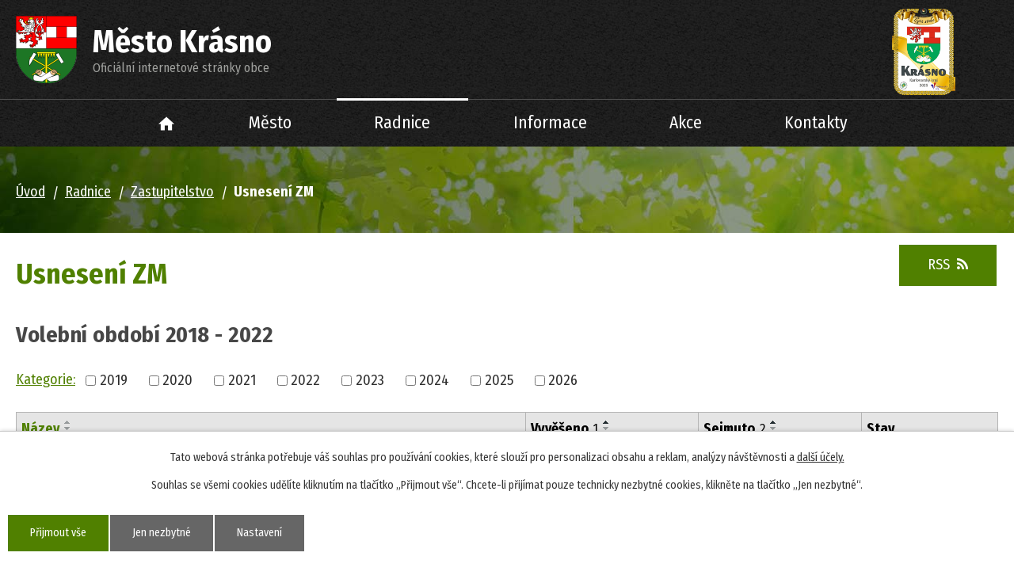

--- FILE ---
content_type: text/html; charset=utf-8
request_url: https://www.mesto-krasno.cz/usneseni-zm?noticeOverview-noticesGrid-grid-page=3&noticeOverview-noticesGrid-grid-order=added%3Da%26archived%3Da&noticeOverview-noticesGrid-grid-itemsPerPage=10
body_size: 8116
content:
<!DOCTYPE html>
<html lang="cs" data-lang-system="cs">
	<head>



		<!--[if IE]><meta http-equiv="X-UA-Compatible" content="IE=EDGE"><![endif]-->
			<meta name="viewport" content="width=device-width, initial-scale=1, user-scalable=yes">
			<meta http-equiv="content-type" content="text/html; charset=utf-8" />
			<meta name="robots" content="index,follow" />
			<meta name="author" content="Antee s.r.o." />
			<meta name="description" content="Naše malé město leží v nadmořské výšce okolo 700 m v malebné krajině Slavkovského lesa a je umístěno přímo ve středu tzv. lázeňského trojúhelníku, který tvoří města Karlovy Vary, Mariánské Lázně a Františkovy Lázně." />
			<meta name="viewport" content="width=device-width, initial-scale=1, user-scalable=yes" />
<title>Usnesení ZO | mesto-krasno.cz</title>

		<link rel="stylesheet" type="text/css" href="https://cdn.antee.cz/jqueryui/1.8.20/css/smoothness/jquery-ui-1.8.20.custom.css?v=2" integrity="sha384-969tZdZyQm28oZBJc3HnOkX55bRgehf7P93uV7yHLjvpg/EMn7cdRjNDiJ3kYzs4" crossorigin="anonymous" />
		<link rel="stylesheet" type="text/css" href="/style.php?nid=SVFJR0E=&amp;ver=1768399196" />
		<link rel="stylesheet" type="text/css" href="/css/libs.css?ver=1768399900" />
		<link rel="stylesheet" type="text/css" href="https://cdn.antee.cz/genericons/genericons/genericons.css?v=2" integrity="sha384-DVVni0eBddR2RAn0f3ykZjyh97AUIRF+05QPwYfLtPTLQu3B+ocaZm/JigaX0VKc" crossorigin="anonymous" />

		<script src="/js/jquery/jquery-3.0.0.min.js" ></script>
		<script src="/js/jquery/jquery-migrate-3.1.0.min.js" ></script>
		<script src="/js/jquery/jquery-ui.min.js" ></script>
		<script src="/js/jquery/jquery.ui.touch-punch.min.js" ></script>
		<script src="/js/libs.min.js?ver=1768399900" ></script>
		<script src="/js/ipo.min.js?ver=1768399889" ></script>
			<script src="/js/locales/cs.js?ver=1768399196" ></script>

			<script src='https://www.google.com/recaptcha/api.js?hl=cs&render=explicit' ></script>

		<link href="/radnice-informuje?action=atom" type="application/atom+xml" rel="alternate" title="Radnice informuje">
		<link href="/usneseni-zm?action=atom" type="application/atom+xml" rel="alternate" title="Usnesení ZM">
		<link href="/uzavrene-smlouvy?action=atom" type="application/atom+xml" rel="alternate" title="Uzavřené smlouvy">
		<link href="/rozpoctova-opatreni?action=atom" type="application/atom+xml" rel="alternate" title="Rozpočtová opatření">
		<link href="/rozpocty-a-zaverecne-ucty?action=atom" type="application/atom+xml" rel="alternate" title="Rozpočty a závěrečné účty">
		<link href="/zakon-1061999?action=atom" type="application/atom+xml" rel="alternate" title="Zákon 106/1999">
		<link href="/formulare?action=atom" type="application/atom+xml" rel="alternate" title="Formuláře">
		<link href="/dotace-z-rozpoctu-mesta?action=atom" type="application/atom+xml" rel="alternate" title="Dotace z rozpočtu města">
		<link href="/propagace-projektu?action=atom" type="application/atom+xml" rel="alternate" title="Propagace projektů">
		<link href="/akce?action=atom" type="application/atom+xml" rel="alternate" title="Akce">
		<link href="/hlaseni-rozhlasu?action=atom" type="application/atom+xml" rel="alternate" title="Hlášení rozhlasu">
		<link href="/podklady-zm?action=atom" type="application/atom+xml" rel="alternate" title="Podklady ZM">
<link rel="preload" href="https://fonts.googleapis.com/css?family=Fira+Sans+Condensed:400,700&amp;display=fallback&amp;subset=latin-ext" as="font">
<link href="https://fonts.googleapis.com/css?family=Fira+Sans+Condensed:400,700&amp;display=fallback&amp;subset=latin-ext" rel="stylesheet">
<link href="/image.php?nid=17274&amp;oid=7088620" rel="icon" type="image/png">
<link rel="shortcut icon" href="/image.php?nid=17274&amp;oid=7088620">
<script>
//posun ipocopyright
ipo.api.live('#ipocopyright', function(el) {
$(el).insertAfter("#ipocontainer");
});
//backlink
ipo.api.live('.backlink', function(el) {
$(el).addClass("action-button");
});
//posun formulář hledání
ipo.api.live('.fulltextSearchForm', function(el) {
$(el).appendTo(".formWrapper");
});
</script>





<link rel="preload" href="/image.php?nid=17274&amp;oid=7088620" as="image">
	</head>

	<body id="page7060659" class="subpage7060659 subpage6878079 subpage6878077"
			
			data-nid="17274"
			data-lid="CZ"
			data-oid="7060659"
			data-layout-pagewidth="1024"
			
			data-slideshow-timer="3"
			
						
				
				data-layout="responsive" data-viewport_width_responsive="1024"
			>



							<div id="snippet-cookiesConfirmation-euCookiesSnp">			<div id="cookieChoiceInfo" class="cookie-choices-info template_1">
					<p>Tato webová stránka potřebuje váš souhlas pro používání cookies, které slouží pro personalizaci obsahu a reklam, analýzy návštěvnosti a 
						<a class="cookie-button more" href="https://navody.antee.cz/cookies" target="_blank">další účely.</a>
					</p>
					<p>
						Souhlas se všemi cookies udělíte kliknutím na tlačítko „Přijmout vše“. Chcete-li přijímat pouze technicky nezbytné cookies, klikněte na tlačítko „Jen nezbytné“.
					</p>
				<div class="buttons">
					<a class="cookie-button action-button ajax" id="cookieChoiceButton" rel=”nofollow” href="/usneseni-zm?noticeOverview-noticesGrid-grid-page=3&amp;noticeOverview-noticesGrid-grid-order=added%3Da%26archived%3Da&amp;noticeOverview-noticesGrid-grid-itemsPerPage=10&amp;do=cookiesConfirmation-acceptAll">Přijmout vše</a>
					<a class="cookie-button cookie-button--settings action-button ajax" rel=”nofollow” href="/usneseni-zm?noticeOverview-noticesGrid-grid-page=3&amp;noticeOverview-noticesGrid-grid-order=added%3Da%26archived%3Da&amp;noticeOverview-noticesGrid-grid-itemsPerPage=10&amp;do=cookiesConfirmation-onlyNecessary">Jen nezbytné</a>
					<a class="cookie-button cookie-button--settings action-button ajax" rel=”nofollow” href="/usneseni-zm?noticeOverview-noticesGrid-grid-page=3&amp;noticeOverview-noticesGrid-grid-order=added%3Da%26archived%3Da&amp;noticeOverview-noticesGrid-grid-itemsPerPage=10&amp;do=cookiesConfirmation-openSettings">Nastavení</a>
				</div>
			</div>
</div>				<div id="ipocontainer">

			<div class="menu-toggler">

				<span>Menu</span>
				<span class="genericon genericon-menu"></span>
			</div>

			<span id="back-to-top">

				<i class="fa fa-angle-up"></i>
			</span>

			<div id="ipoheader">

				<div class="layout-container">
	<a href="/" class="header-logo">
		<img src="/image.php?nid=17274&amp;oid=7088620" alt="Město Krásno">
		<span class="top">Město Krásno <span>Oficiální internetové stránky obce</span></span>
	</a>
	<div class="logo-ves-roku">
		<a href="/image.php?nid=17274&amp;oid=12610275" class="image-detail"><img class="show-detail" src="/image.php?nid=17274&amp;oid=12610275" width="80px" alt="Vesnice roku - Zlatá stuha"></a>
	</div>
	<div class="formWrapper"></div>
</div>			</div>

			<div id="ipotopmenuwrapper">

				<div id="ipotopmenu">
<h4 class="hiddenMenu">Horní menu</h4>
<ul class="topmenulevel1"><li class="topmenuitem1 noborder" id="ipomenu6361601"><a href="/">Úvod</a></li><li class="topmenuitem1" id="ipomenu6878030"><a href="/mesto">Město</a><ul class="topmenulevel2"><li class="topmenuitem2" id="ipomenu6878033"><a href="/znak-mesta-vlajka">Znak města, vlajka</a></li><li class="topmenuitem2" id="ipomenu6878035"><a href="/historie">Historie</a></li><li class="topmenuitem2" id="ipomenu6878036"><a href="/slavni-rodaci">Slavní rodáci</a></li><li class="topmenuitem2" id="ipomenu6878115"><a href="/poznejte-krasno">Poznejte Krásno</a><ul class="topmenulevel3"><li class="topmenuitem3" id="ipomenu6878116"><a href="/okoli-mesta">Okolí města</a></li><li class="topmenuitem3" id="ipomenu6878117"><a href="/pamatky">Památky</a></li><li class="topmenuitem3" id="ipomenu7386375"><a href="/aktualni-pocasi">Aktuální počasí</a></li></ul></li><li class="topmenuitem2" id="ipomenu6878040"><a href="/fotogalerie">Fotogalerie</a></li><li class="topmenuitem2" id="ipomenu6878038"><a href="/krasnoocko">Krásnoočko</a></li><li class="topmenuitem2" id="ipomenu6878041"><a href="/firmy-a-spolky">Firmy a spolky</a><ul class="topmenulevel3"><li class="topmenuitem3" id="ipomenu6878042"><a href="/materska-skola">Mateřská škola</a></li><li class="topmenuitem3" id="ipomenu6878043"><a href="/knihovna">Knihovna</a></li><li class="topmenuitem3" id="ipomenu6878045"><a href="/hasici">Hasiči</a></li><li class="topmenuitem3" id="ipomenu6878050"><a href="/zus-krasno">ZUŠ Krásno</a></li><li class="topmenuitem3" id="ipomenu6878054"><a href="/svaz-duchodcu-krasno">Svaz důchodců Krásno</a></li><li class="topmenuitem3" id="ipomenu6878060"><a href="/sport-v-krasne">Sport v Krásně</a><ul class="topmenulevel4"><li class="topmenuitem4" id="ipomenu6878061"><a href="/tj-banik">TJ Baník</a></li></ul></li><li class="topmenuitem3" id="ipomenu6878065"><a href="/spolky-maj-majecek">Spolky Máj, Máječek</a></li><li class="topmenuitem3" id="ipomenu7054739"><a href="/firmy">Firmy</a></li></ul></li><li class="topmenuitem2" id="ipomenu10379826"><a href="/ubytovani-a-stravovani">Ubytování a stravování</a><ul class="topmenulevel3"><li class="topmenuitem3" id="ipomenu10379832"><a href="/restaurace-u-divocaka">Restaurace "U Divočáka"</a></li></ul></li><li class="topmenuitem2" id="ipomenu6878112"><a href="/partnerske-mesto">Partnerské město</a></li></ul></li><li class="topmenuitem1 active" id="ipomenu6878077"><a href="/radnice">Radnice</a><ul class="topmenulevel2"><li class="topmenuitem2" id="ipomenu6878079"><a href="/zastupitelstvo">Zastupitelstvo</a><ul class="topmenulevel3"><li class="topmenuitem3" id="ipomenu7060629"><a href="/slozeni-zm">Složení ZM</a></li><li class="topmenuitem3 active" id="ipomenu7060659"><a href="/usneseni-zm">Usnesení ZM</a></li><li class="topmenuitem3" id="ipomenu7564697"><a href="/podklady-zm">Podklady ZM</a></li></ul></li><li class="topmenuitem2" id="ipomenu6878083"><a href="/hospodareni-mesta">Hospodaření města</a><ul class="topmenulevel3"><li class="topmenuitem3" id="ipomenu7060778"><a href="/uzavrene-smlouvy">Uzavřené smlouvy</a></li><li class="topmenuitem3" id="ipomenu7060826"><a href="/rozpoctova-opatreni">Rozpočtová opatření</a></li><li class="topmenuitem3" id="ipomenu7060850"><a href="/rozpocty-a-zaverecne-ucty">Rozpočty a závěrečné účty</a></li></ul></li><li class="topmenuitem2" id="ipomenu7060937"><a href="/formulare">Formuláře</a></li><li class="topmenuitem2" id="ipomenu7061054"><a href="/vyhlasky-a-narizeni">Vyhlášky, nařízení a předpisy</a></li><li class="topmenuitem2" id="ipomenu6878098"><a href="/verejne-zakazky">Veřejné zakázky</a></li><li class="topmenuitem2" id="ipomenu7061136"><a href="/dotace-z-rozpoctu-mesta">Dotace z rozpočtu města</a></li><li class="topmenuitem2" id="ipomenu6878109"><a href="/vodni-hospodarstvi">Vodní hospodářství</a></li><li class="topmenuitem2" id="ipomenu6878108"><a href="/uzemni-plan">Územní plán</a></li><li class="topmenuitem2" id="ipomenu10342746"><a href="/rozvojovy-plan">Rozvojový strategický plán</a></li><li class="topmenuitem2" id="ipomenu7061154"><a href="https://www.hornislavkov.cz/mesto/svazek-obci-hornoslavkovsko/" target="_blank">Hornoslavkovsko</a></li><li class="topmenuitem2" id="ipomenu7061157"><a href="http://www.czechpoint.cz/public/" target="_top">Czech point</a></li><li class="topmenuitem2" id="ipomenu6878107"><a href="/volby">Volby</a></li><li class="topmenuitem2" id="ipomenu8917442"><a href="/bezpecnost-krizove-rizeni">Bezpečnost / Krizové řízení</a></li><li class="topmenuitem2" id="ipomenu7067712"><a href="/elektronicka-podatelna">Elektronická podatelna</a></li></ul></li><li class="topmenuitem1" id="ipomenu8917459"><a href="/informace">Informace</a><ul class="topmenulevel2"><li class="topmenuitem2" id="ipomenu7067666"><a href="/zakladni-informace">Základní informace</a></li><li class="topmenuitem2" id="ipomenu7060885"><a href="/povinne-informace">Povinné informace</a><ul class="topmenulevel3"><li class="topmenuitem3" id="ipomenu7060925"><a href="/zakon-1061999">Zákon 106/1999</a></li><li class="topmenuitem3" id="ipomenu6878090"><a href="/zakon-255-2012">Zákon 255/2012</a></li><li class="topmenuitem3" id="ipomenu7060930"><a href="https://cro.justice.cz/" target="_blank">Centrální registr oznámení 159/2006</a></li><li class="topmenuitem3" id="ipomenu12542943"><a href="/zakon-2742001">Zákon 274/2001</a></li><li class="topmenuitem3" id="ipomenu12542946"><a href="/zakon-2582000">Zákon 258/2000</a></li></ul></li><li class="topmenuitem2" id="ipomenu7058032"><a href="/radnice-informuje">Radnice informuje</a><ul class="topmenulevel3"><li class="topmenuitem3" id="ipomenu7465792"><a href="/koronavirus">Koronavirus</a></li><li class="topmenuitem3" id="ipomenu7132310"><a href="/hlaseni-rozhlasu">Hlášení rozhlasu</a></li></ul></li><li class="topmenuitem2" id="ipomenu7067707"><a href="/poskytovani-informaci-prijem-podani">Poskytování informací, příjem podání</a></li><li class="topmenuitem2" id="ipomenu7060932"><a href="https://www.udeska.info/index2.php?login=krasno" target="_blank">Úřední deska</a></li><li class="topmenuitem2" id="ipomenu6878111"><a href="/ochrana-osobnich-udaju">Ochrana osobních údajů</a></li><li class="topmenuitem2" id="ipomenu7061142"><a href="/propagace-projektu">Propagace projektů</a></li><li class="topmenuitem2" id="ipomenu7111251"><a href="/prohlaseni-o-pristupnosti">Prohlášení o přístupnosti</a></li></ul></li><li class="topmenuitem1" id="ipomenu7067733"><a href="/akce">Akce</a></li><li class="topmenuitem1" id="ipomenu6884999"><a href="/kontakty">Kontakty</a></li></ul>
					<div class="cleartop"></div>
				</div>
			</div>
			<div id="ipomain">
				
				<div id="ipomainframe">
					<div id="ipopage">
<div id="iponavigation">
	<h5 class="hiddenMenu">Drobečková navigace</h5>
	<p>
			<a href="/">Úvod</a> <span class="separator">&gt;</span>
			<a href="/radnice">Radnice</a> <span class="separator">&gt;</span>
			<a href="/zastupitelstvo">Zastupitelstvo</a> <span class="separator">&gt;</span>
			<span class="currentPage">Usnesení ZM</span>
	</p>

</div>
						<div class="ipopagetext">
							<div class="noticeBoard view-default content with-subscribe">
								
								<h1>Usnesení ZM</h1>

<div id="snippet--flash"></div>
								
																	
<div class="subscribe-toolbar">
	<a href="/usneseni-zm?action=atom" class="action-button tooltip" data-tooltip-content="#tooltip-content"><i class="fa fa-rss"></i> RSS</a>
	<div class="tooltip-wrapper">

		<span id="tooltip-content">Více informací naleznete <a href=/usneseni-zm?action=rssGuide>zde</a>.</span>
	</div>
</div>
<hr class="cleaner">
	<div class="paragraph">
		<h2>Volební období 2018 - 2022</h2>			</div>

					<div class="tags table-row auto type-tags">
<form action="/usneseni-zm?noticeOverview-noticesGrid-grid-page=3&amp;noticeOverview-noticesGrid-grid-order=added%3Da%26archived%3Da&amp;noticeOverview-noticesGrid-grid-itemsPerPage=10&amp;do=multiTagsRenderer-multiChoiceTags-submit" method="post" id="frm-multiTagsRenderer-multiChoiceTags">
			<a class="box-by-content" href="/usneseni-zm?noticeOverview-noticesGrid-grid-page=3&amp;noticeOverview-noticesGrid-grid-order=added%3Da%26archived%3Da&amp;noticeOverview-noticesGrid-grid-itemsPerPage=10" title="Ukázat vše">Kategorie:</a>
<span><input type="checkbox" name="tags[]" id="frm-multiTagsRenderer-multiChoiceTagsiChoiceTags-tags-0" value="2019"><label for="frm-multiTagsRenderer-multiChoiceTagsiChoiceTags-tags-0">2019</label><br></span><span><input type="checkbox" name="tags[]" id="frm-multiTagsRenderer-multiChoiceTagsiChoiceTags-tags-1" value="2020"><label for="frm-multiTagsRenderer-multiChoiceTagsiChoiceTags-tags-1">2020</label><br></span><span><input type="checkbox" name="tags[]" id="frm-multiTagsRenderer-multiChoiceTagsiChoiceTags-tags-2" value="2021"><label for="frm-multiTagsRenderer-multiChoiceTagsiChoiceTags-tags-2">2021</label><br></span><span><input type="checkbox" name="tags[]" id="frm-multiTagsRenderer-multiChoiceTagsiChoiceTags-tags-3" value="2022"><label for="frm-multiTagsRenderer-multiChoiceTagsiChoiceTags-tags-3">2022</label><br></span><span><input type="checkbox" name="tags[]" id="frm-multiTagsRenderer-multiChoiceTagsiChoiceTags-tags-4" value="2023"><label for="frm-multiTagsRenderer-multiChoiceTagsiChoiceTags-tags-4">2023</label><br></span><span><input type="checkbox" name="tags[]" id="frm-multiTagsRenderer-multiChoiceTagsiChoiceTags-tags-5" value="2024"><label for="frm-multiTagsRenderer-multiChoiceTagsiChoiceTags-tags-5">2024</label><br></span><span><input type="checkbox" name="tags[]" id="frm-multiTagsRenderer-multiChoiceTagsiChoiceTags-tags-6" value="2025"><label for="frm-multiTagsRenderer-multiChoiceTagsiChoiceTags-tags-6">2025</label><br></span><span><input type="checkbox" name="tags[]" id="frm-multiTagsRenderer-multiChoiceTagsiChoiceTags-tags-7" value="2026"><label for="frm-multiTagsRenderer-multiChoiceTagsiChoiceTags-tags-7">2026</label><br></span> <input type="submit" class="action-button" name="filter" id="frmmultiChoiceTags-filter" value="Filtrovat"> </form>
	</div>
	<script >
	$(document).ready(function() {
		$('.tags-selection select[multiple]').select2({
			placeholder: 'Vyberte štítky',
		  	width: '300px'
		});
		$('#frmmultiSelectTags-tags').change(function() {
			$('#frm-multiTagsRenderer-multiSelectTags input[type="submit"]').click();
		});
		$('#frm-multiTagsRenderer-multiChoiceTags input[type="checkbox"]').change(function() {
			$('#frm-multiTagsRenderer-multiChoiceTags input[type="submit"]').click();
		});
	})
</script>
		<hr class="cleaner">
<div id="snippet--overview">	<div id="snippet-noticeOverview-noticesGrid-grid">			<div id="snippet-noticeOverview-noticesGrid-grid-grid">

<form action="/usneseni-zm?noticeOverview-noticesGrid-grid-page=3&amp;noticeOverview-noticesGrid-grid-order=added%3Da%26archived%3Da&amp;noticeOverview-noticesGrid-grid-itemsPerPage=10&amp;do=noticeOverview-noticesGrid-grid-form-submit" method="post" id="frm-noticeOverview-noticesGrid-grid-form" class="datagrid">
<table class="datagrid">
	<thead>
		<tr class="header">
			<th><a href="/usneseni-zm?noticeOverview-noticesGrid-grid-by=name&amp;noticeOverview-noticesGrid-grid-page=3&amp;noticeOverview-noticesGrid-grid-order=added%3Da%26archived%3Da&amp;noticeOverview-noticesGrid-grid-itemsPerPage=10&amp;do=noticeOverview-noticesGrid-grid-order" class="datagrid-ajax">N&aacute;zev</a><span class="positioner"><a class="datagrid-ajax" href="/usneseni-zm?noticeOverview-noticesGrid-grid-by=name&amp;noticeOverview-noticesGrid-grid-dir=a&amp;noticeOverview-noticesGrid-grid-page=3&amp;noticeOverview-noticesGrid-grid-order=added%3Da%26archived%3Da&amp;noticeOverview-noticesGrid-grid-itemsPerPage=10&amp;do=noticeOverview-noticesGrid-grid-order"><span class="up"></span></a><a class="datagrid-ajax" href="/usneseni-zm?noticeOverview-noticesGrid-grid-by=name&amp;noticeOverview-noticesGrid-grid-dir=d&amp;noticeOverview-noticesGrid-grid-page=3&amp;noticeOverview-noticesGrid-grid-order=added%3Da%26archived%3Da&amp;noticeOverview-noticesGrid-grid-itemsPerPage=10&amp;do=noticeOverview-noticesGrid-grid-order"><span class="down"></span></a></span></th>
		
			<th class="active"><a href="/usneseni-zm?noticeOverview-noticesGrid-grid-by=added&amp;noticeOverview-noticesGrid-grid-page=3&amp;noticeOverview-noticesGrid-grid-order=added%3Da%26archived%3Da&amp;noticeOverview-noticesGrid-grid-itemsPerPage=10&amp;do=noticeOverview-noticesGrid-grid-order" class="datagrid-ajax">Vyv&#283;&scaron;eno<span>1</span></a><span class="positioner"><a class="datagrid-ajax active" href="/usneseni-zm?noticeOverview-noticesGrid-grid-by=added&amp;noticeOverview-noticesGrid-grid-dir=a&amp;noticeOverview-noticesGrid-grid-page=3&amp;noticeOverview-noticesGrid-grid-order=added%3Da%26archived%3Da&amp;noticeOverview-noticesGrid-grid-itemsPerPage=10&amp;do=noticeOverview-noticesGrid-grid-order"><span class="up"></span></a><a class="datagrid-ajax" href="/usneseni-zm?noticeOverview-noticesGrid-grid-by=added&amp;noticeOverview-noticesGrid-grid-dir=d&amp;noticeOverview-noticesGrid-grid-page=3&amp;noticeOverview-noticesGrid-grid-order=added%3Da%26archived%3Da&amp;noticeOverview-noticesGrid-grid-itemsPerPage=10&amp;do=noticeOverview-noticesGrid-grid-order"><span class="down"></span></a></span></th>
		
			<th class="active"><a href="/usneseni-zm?noticeOverview-noticesGrid-grid-by=archived&amp;noticeOverview-noticesGrid-grid-page=3&amp;noticeOverview-noticesGrid-grid-order=added%3Da%26archived%3Da&amp;noticeOverview-noticesGrid-grid-itemsPerPage=10&amp;do=noticeOverview-noticesGrid-grid-order" class="datagrid-ajax">Sejmuto<span>2</span></a><span class="positioner"><a class="datagrid-ajax active" href="/usneseni-zm?noticeOverview-noticesGrid-grid-by=archived&amp;noticeOverview-noticesGrid-grid-dir=a&amp;noticeOverview-noticesGrid-grid-page=3&amp;noticeOverview-noticesGrid-grid-order=added%3Da%26archived%3Da&amp;noticeOverview-noticesGrid-grid-itemsPerPage=10&amp;do=noticeOverview-noticesGrid-grid-order"><span class="up"></span></a><a class="datagrid-ajax" href="/usneseni-zm?noticeOverview-noticesGrid-grid-by=archived&amp;noticeOverview-noticesGrid-grid-dir=d&amp;noticeOverview-noticesGrid-grid-page=3&amp;noticeOverview-noticesGrid-grid-order=added%3Da%26archived%3Da&amp;noticeOverview-noticesGrid-grid-itemsPerPage=10&amp;do=noticeOverview-noticesGrid-grid-order"><span class="down"></span></a></span></th>
		
			<th class="active"><p>Stav</p></th>
		</tr>
	
		<tr class="filters">
			<td><input type="text" size="5" name="filters[name]" id="frm-datagrid-noticeOverview-noticesGrid-grid-form-filters-name" value="" class="text"></td>
		
			<td><input type="text" size="5" name="filters[added]" id="frm-datagrid-noticeOverview-noticesGrid-grid-form-filters-added" value="" class="text"></td>
		
			<td><input type="text" size="5" name="filters[archived]" id="frm-datagrid-noticeOverview-noticesGrid-grid-form-filters-archived" value="" class="text"></td>
		
			<td><select name="filters[isArchived]" id="frm-datagrid-noticeOverview-noticesGrid-grid-form-filters-isArchived" class="select"><option value="N" selected>Aktu&aacute;ln&iacute;</option><option value="A">Archiv</option><option value="B">V&scaron;e</option></select>
			<input type="submit" name="filterSubmit" id="frm-datagrid-noticeOverview-noticesGrid-grid-form-filterSubmit" value="Filtrovat" class="button" title="Filtrovat">
		</td>
		</tr>
	</thead>

	<tfoot>
		<tr class="footer">
			<td colspan="4"> <span class="paginator"><a class="datagrid-ajax" href="/usneseni-zm?noticeOverview-noticesGrid-grid-goto=1&amp;noticeOverview-noticesGrid-grid-page=3&amp;noticeOverview-noticesGrid-grid-order=added%3Da%26archived%3Da&amp;noticeOverview-noticesGrid-grid-itemsPerPage=10&amp;do=noticeOverview-noticesGrid-grid-page" title="First"><span class="paginator-first"></span></a><a class="datagrid-ajax" href="/usneseni-zm?noticeOverview-noticesGrid-grid-goto=2&amp;noticeOverview-noticesGrid-grid-page=3&amp;noticeOverview-noticesGrid-grid-order=added%3Da%26archived%3Da&amp;noticeOverview-noticesGrid-grid-itemsPerPage=10&amp;do=noticeOverview-noticesGrid-grid-page" title="P&#345;edchoz&iacute;"><span class="paginator-prev"></span></a><span class="paginator-controls"><label for="frm-datagrid-noticeOverview-noticesGrid-grid-form-page">Str&aacute;nka</label> <input type="text" size="1" name="page" id="frm-datagrid-noticeOverview-noticesGrid-grid-form-page" value="3"> z 5</span><a class="datagrid-ajax" href="/usneseni-zm?noticeOverview-noticesGrid-grid-goto=4&amp;noticeOverview-noticesGrid-grid-page=3&amp;noticeOverview-noticesGrid-grid-order=added%3Da%26archived%3Da&amp;noticeOverview-noticesGrid-grid-itemsPerPage=10&amp;do=noticeOverview-noticesGrid-grid-page" title="N&aacute;sleduj&iacute;c&iacute;"><span class="paginator-next"></span></a><a class="datagrid-ajax" href="/usneseni-zm?noticeOverview-noticesGrid-grid-goto=5&amp;noticeOverview-noticesGrid-grid-page=3&amp;noticeOverview-noticesGrid-grid-order=added%3Da%26archived%3Da&amp;noticeOverview-noticesGrid-grid-itemsPerPage=10&amp;do=noticeOverview-noticesGrid-grid-page" title="Last"><span class="paginator-last"></span></a><input type="submit" name="pageSubmit" id="frm-datagrid-noticeOverview-noticesGrid-grid-form-pageSubmit" value="Zm&#283;nit str&aacute;nku" title="Zm&#283;nit str&aacute;nku"></span> <span class="grid-info">Z&aacute;znamy 21 - 30 z 44 | Zobrazit: <select name="items" id="frm-datagrid-noticeOverview-noticesGrid-grid-form-items"><option value="10" selected>10</option><option value="20">20</option><option value="50">50</option></select><input type="submit" name="itemsSubmit" id="frm-datagrid-noticeOverview-noticesGrid-grid-form-itemsSubmit" value="Zm&#283;nit" title="Zm&#283;nit"></span></td>
		</tr>
	</tfoot>

	<tbody>
		<tr>
			<td><a href="/usneseni-zm?action=detail&amp;id=21">Z&aacute;pis z 20. zased&aacute;n&iacute; ZM Kr&aacute;sno <span class="tooltip fa fa-file-o" title="1 p&#345;&iacute;loha"></span></a></td>
		
			<td><a href="/usneseni-zm?action=detail&amp;id=21">22. 12. 2021</a></td>
		
			<td></td>
		
			<td><a href="/usneseni-zm?action=detail&amp;id=21">Aktu&aacute;ln&iacute;</a></td>
		</tr>
	
		<tr class="even">
			<td><a href="/usneseni-zm?action=detail&amp;id=22">Z&aacute;pis z 21. zased&aacute;n&iacute; ZM Kr&aacute;sno <span class="tooltip fa fa-file-o" title="1 p&#345;&iacute;loha"></span></a></td>
		
			<td><a href="/usneseni-zm?action=detail&amp;id=22">17. 3. 2022</a></td>
		
			<td></td>
		
			<td><a href="/usneseni-zm?action=detail&amp;id=22">Aktu&aacute;ln&iacute;</a></td>
		</tr>
	
		<tr>
			<td><a href="/usneseni-zm?action=detail&amp;id=23">Z&aacute;pis z 22. zased&aacute;n&iacute; ZM Kr&aacute;sno <span class="tooltip fa fa-file-o" title="1 p&#345;&iacute;loha"></span></a></td>
		
			<td><a href="/usneseni-zm?action=detail&amp;id=23">12. 5. 2022</a></td>
		
			<td></td>
		
			<td><a href="/usneseni-zm?action=detail&amp;id=23">Aktu&aacute;ln&iacute;</a></td>
		</tr>
	
		<tr class="even">
			<td><a href="/usneseni-zm?action=detail&amp;id=24">Z&aacute;pis z 23. zased&aacute;n&iacute; ZM Kr&aacute;sno <span class="tooltip fa fa-file-o" title="1 p&#345;&iacute;loha"></span></a></td>
		
			<td><a href="/usneseni-zm?action=detail&amp;id=24">30. 6. 2022</a></td>
		
			<td></td>
		
			<td><a href="/usneseni-zm?action=detail&amp;id=24">Aktu&aacute;ln&iacute;</a></td>
		</tr>
	
		<tr>
			<td><a href="/usneseni-zm?action=detail&amp;id=25">Z&aacute;pis z 24. zased&aacute;n&iacute; ZM Kr&aacute;sno <span class="tooltip fa fa-file-o" title="1 p&#345;&iacute;loha"></span></a></td>
		
			<td><a href="/usneseni-zm?action=detail&amp;id=25">22. 9. 2022</a></td>
		
			<td></td>
		
			<td><a href="/usneseni-zm?action=detail&amp;id=25">Aktu&aacute;ln&iacute;</a></td>
		</tr>
	
		<tr class="even">
			<td><a href="/usneseni-zm?action=detail&amp;id=26">Z&aacute;pis z Ustanovuj&iacute;c&iacute;ho zased&aacute;n&iacute; ZM Kr&aacute;sno <span class="tooltip fa fa-file-o" title="1 p&#345;&iacute;loha"></span></a></td>
		
			<td><a href="/usneseni-zm?action=detail&amp;id=26">21. 10. 2022</a></td>
		
			<td></td>
		
			<td><a href="/usneseni-zm?action=detail&amp;id=26">Aktu&aacute;ln&iacute;</a></td>
		</tr>
	
		<tr>
			<td><a href="/usneseni-zm?action=detail&amp;id=27">Z&aacute;pis z 1. ve&#345;ejn&eacute;ho zased&aacute;n&iacute; ZM Kr&aacute;sno <span class="tooltip fa fa-file-o" title="1 p&#345;&iacute;loha"></span></a></td>
		
			<td><a href="/usneseni-zm?action=detail&amp;id=27">19. 12. 2022</a></td>
		
			<td></td>
		
			<td><a href="/usneseni-zm?action=detail&amp;id=27">Aktu&aacute;ln&iacute;</a></td>
		</tr>
	
		<tr class="even">
			<td><a href="/usneseni-zm?action=detail&amp;id=28">Z&aacute;pis z 2. ve&#345;ejn&eacute;ho zased&aacute;n&iacute; ZM Kr&aacute;sno <span class="tooltip fa fa-file-o" title="1 p&#345;&iacute;loha"></span></a></td>
		
			<td><a href="/usneseni-zm?action=detail&amp;id=28">9. 3. 2023</a></td>
		
			<td></td>
		
			<td><a href="/usneseni-zm?action=detail&amp;id=28">Aktu&aacute;ln&iacute;</a></td>
		</tr>
	
		<tr>
			<td><a href="/usneseni-zm?action=detail&amp;id=29">Z&aacute;pis z 3. ve&#345;ejn&eacute;ho zased&aacute;n&iacute; ZM Kr&aacute;sno <span class="tooltip fa fa-file-o" title="1 p&#345;&iacute;loha"></span></a></td>
		
			<td><a href="/usneseni-zm?action=detail&amp;id=29">20. 4. 2023</a></td>
		
			<td></td>
		
			<td><a href="/usneseni-zm?action=detail&amp;id=29">Aktu&aacute;ln&iacute;</a></td>
		</tr>
	
		<tr class="even">
			<td><a href="/usneseni-zm?action=detail&amp;id=30">Z&aacute;pis z 4. ve&#345;ejn&eacute;ho zased&aacute;n&iacute; ZM Kr&aacute;sno <span class="tooltip fa fa-file-o" title="1 p&#345;&iacute;loha"></span></a></td>
		
			<td><a href="/usneseni-zm?action=detail&amp;id=30">28. 6. 2023</a></td>
		
			<td></td>
		
			<td><a href="/usneseni-zm?action=detail&amp;id=30">Aktu&aacute;ln&iacute;</a></td>
		</tr>
	</tbody>
</table>
</form>

</div>		<hr class="cleaner">
	</div><div class="last-updated">Naposledy změněno: 7. 1. 2026 15:36</div>
</div>
	<div class="paragraph">
					</div>
															</div>
						</div>
					</div>


					

					

					<div class="hrclear"></div>
					<div id="ipocopyright">
<div class="copyright">
	<div class="footer-container--wrapper">
	<div class="footer-title">
		<h2 class="bigTextFooter layout-container">
			<img src="/image.php?nid=17274&amp;oid=7088620" alt="Město Krásno"> <span>Město Krásno</span>
		</h2>
	</div>
	<div class="hp-logo">
		<div class="row flex-container layout-container">
			<div class="col-1-3">
				<p><a href="http://www.kr-karlovarsky.cz/Stranky/Default.aspx"><img src="/image.php?nid=17274&amp;oid=12921667" alt="logo Karlovarský kraj" width="205" height="100"></a></p>
			</div>
			<div class="col-1-3">
				<p><a href="http://www.zivykraj.cz/cz/"><img src="/file.php?nid=17274&amp;oid=7307164" alt="logo Živý kraj" width="177" height="100"></a></p>
			</div>
			<div class="col-1-3">
				<p><a href="http://www.nakoleipesky.cz/"><img src="/file.php?nid=17274&amp;oid=7307166" alt="logo Na kole i pěšky" width="316" height="100"></a></p>
			</div>
		</div>
	</div>
	<div class="footer-container flex-container">
		<div class="footer-item adresa">
			<h3>Adresa</h3>
			<p>
				MÚ Krásno<br>Radniční č.p. 1<br>
				357 47 Krásno
			</p>
			<p>
				<span>Telefon:</span> <a href="tel:+420352698370">352 698 370</a>
			</p>
		</div>
		<div class="footer-item urad">
			<h3>Úřední hodiny</h3>
			<p>
				<span>Po</span> 8:00 - 11:30, 12:30 - 17:00<br>
				<span>Út</span> 8:00 - 11:30, 12:30 - 14:00<br>
				<span>St</span> 8:00 - 11:30, 12:30 - 17:00<br>
				<span>Čt</span> 8:00 - 11:30, 12:30 - 14:00<br>
				<span>Pá</span> zavřeno
			</p>
		</div>
		<div class="footer-item pokladna">
			<h3>Pokladní hodiny</h3>
			<p>
				<span>Po</span> 8:00 - 11:30, 12:30 - 17:00<br>
				<span>Út</span> zavřeno<br>
				<span>St</span> 8:00 - 11:30, 12:30 - 17:00<br>
				<span>Čt</span> zavřeno<br>
				<span>Pá</span> zavřeno
			</p>
		</div>
		<div class="footer-item mapa">
			<h3>Kde nás najdete</h3>
			<a href="https://goo.gl/maps/bPBrursjpCgCHFwN8" class="action-button" target="_blank">Zobrazit na mapě</a>
		</div>
	</div>
</div>
<div class="footer-antee">
	<div class="layout-container">© 2026 Město Krásno, <a href="mailto:mesto-krasno@mesto-krasno.cz">Kontaktovat webmastera</a>, <span id="links"><a href="/prohlaseni-o-pristupnosti">Prohlášení o přístupnosti</a></span><br>ANTEE s.r.o. - <a href="https://www.antee.cz" rel="nofollow">Tvorba webových stránek</a>, Redakční systém IPO</div>
</div>
</div>
					</div>
					<div id="ipostatistics">
<script >
	var _paq = _paq || [];
	_paq.push(['disableCookies']);
	_paq.push(['trackPageView']);
	_paq.push(['enableLinkTracking']);
	(function() {
		var u="https://matomo.antee.cz/";
		_paq.push(['setTrackerUrl', u+'piwik.php']);
		_paq.push(['setSiteId', 4533]);
		var d=document, g=d.createElement('script'), s=d.getElementsByTagName('script')[0];
		g.defer=true; g.async=true; g.src=u+'piwik.js'; s.parentNode.insertBefore(g,s);
	})();
</script>
<script >
	$(document).ready(function() {
		$('a[href^="mailto"]').on("click", function(){
			_paq.push(['setCustomVariable', 1, 'Click mailto','Email='+this.href.replace(/^mailto:/i,'') + ' /Page = ' +  location.href,'page']);
			_paq.push(['trackGoal', 8]);
			_paq.push(['trackPageView']);
		});

		$('a[href^="tel"]').on("click", function(){
			_paq.push(['setCustomVariable', 1, 'Click telefon','Telefon='+this.href.replace(/^tel:/i,'') + ' /Page = ' +  location.href,'page']);
			_paq.push(['trackPageView']);
		});
	});
</script>
					</div>

					<div id="ipofooter">
						
					</div>
				</div>
			</div>
		</div>
	</body>
</html>
